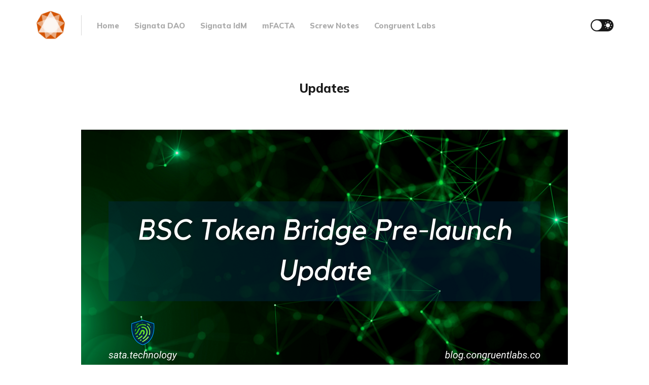

--- FILE ---
content_type: text/html; charset=utf-8
request_url: https://blog.congruentlabs.co/tag/updates/page/2/
body_size: 4527
content:
<!DOCTYPE html>
<html lang="en">

<head>
    <meta charset="utf-8">
    <meta name="viewport" content="width=device-width, initial-scale=1">
    <title>Updates - Congruence - The Congruent Labs Blog (Page 2)</title>
    <link rel="stylesheet" href="https://blog.congruentlabs.co/assets/built/screen.css?v=445c3986b6">
    <link rel="preconnect" href="https://fonts.googleapis.com">
    <link rel="preconnect" href="https://fonts.gstatic.com" crossorigin>
    <link rel="stylesheet" href="https://fonts.googleapis.com/css2?family=Lora:ital,wght@0,400;0,700;1,400;1,700&family=Mulish:ital,wght@0,400;0,700;0,800;1,400;1,700&display=swap">

    <script>
        if (localStorage.getItem('alto_dark') == 'true') {
            document.documentElement.classList.add('dark-mode');
        }
    </script>

    <link rel="icon" href="https://blog.congruentlabs.co/content/images/size/w256h256/2020/05/Congruent-Labs-Logo--3-.png" type="image/png">
    <link rel="canonical" href="https://blog.congruentlabs.co/tag/updates/page/2/">
    <meta name="referrer" content="no-referrer-when-downgrade">
    <link rel="prev" href="https://blog.congruentlabs.co/tag/updates/">
    <link rel="next" href="https://blog.congruentlabs.co/tag/updates/page/3/">
    <meta name="generator" content="Ghost 6.12">
    <link rel="alternate" type="application/rss+xml" title="Congruence - The Congruent Labs Blog" href="https://blog.congruentlabs.co/rss/">
    <script defer src="https://cdn.jsdelivr.net/ghost/portal@~2.56/umd/portal.min.js" data-i18n="true" data-ghost="https://blog.congruentlabs.co/" data-key="4c1df2908bdd3d934917516996" data-api="https://signata.ghost.io/ghost/api/content/" data-locale="en" crossorigin="anonymous"></script><style id="gh-members-styles">.gh-post-upgrade-cta-content,
.gh-post-upgrade-cta {
    display: flex;
    flex-direction: column;
    align-items: center;
    font-family: -apple-system, BlinkMacSystemFont, 'Segoe UI', Roboto, Oxygen, Ubuntu, Cantarell, 'Open Sans', 'Helvetica Neue', sans-serif;
    text-align: center;
    width: 100%;
    color: #ffffff;
    font-size: 16px;
}

.gh-post-upgrade-cta-content {
    border-radius: 8px;
    padding: 40px 4vw;
}

.gh-post-upgrade-cta h2 {
    color: #ffffff;
    font-size: 28px;
    letter-spacing: -0.2px;
    margin: 0;
    padding: 0;
}

.gh-post-upgrade-cta p {
    margin: 20px 0 0;
    padding: 0;
}

.gh-post-upgrade-cta small {
    font-size: 16px;
    letter-spacing: -0.2px;
}

.gh-post-upgrade-cta a {
    color: #ffffff;
    cursor: pointer;
    font-weight: 500;
    box-shadow: none;
    text-decoration: underline;
}

.gh-post-upgrade-cta a:hover {
    color: #ffffff;
    opacity: 0.8;
    box-shadow: none;
    text-decoration: underline;
}

.gh-post-upgrade-cta a.gh-btn {
    display: block;
    background: #ffffff;
    text-decoration: none;
    margin: 28px 0 0;
    padding: 8px 18px;
    border-radius: 4px;
    font-size: 16px;
    font-weight: 600;
}

.gh-post-upgrade-cta a.gh-btn:hover {
    opacity: 0.92;
}</style>
    <script defer src="https://cdn.jsdelivr.net/ghost/sodo-search@~1.8/umd/sodo-search.min.js" data-key="4c1df2908bdd3d934917516996" data-styles="https://cdn.jsdelivr.net/ghost/sodo-search@~1.8/umd/main.css" data-sodo-search="https://signata.ghost.io/" data-locale="en" crossorigin="anonymous"></script>
    
    <link href="https://blog.congruentlabs.co/webmentions/receive/" rel="webmention">
    <script defer src="/public/cards.min.js?v=445c3986b6"></script>
    <link rel="stylesheet" type="text/css" href="/public/cards.min.css?v=445c3986b6">
    <script defer src="/public/comment-counts.min.js?v=445c3986b6" data-ghost-comments-counts-api="https://blog.congruentlabs.co/members/api/comments/counts/"></script>
    <script defer src="/public/member-attribution.min.js?v=445c3986b6"></script>
    <script defer src="/public/ghost-stats.min.js?v=445c3986b6" data-stringify-payload="false" data-datasource="analytics_events" data-storage="localStorage" data-host="https://blog.congruentlabs.co/.ghost/analytics/api/v1/page_hit"  tb_site_uuid="ba911e10-0648-4457-868e-6f3066578359" tb_post_uuid="undefined" tb_post_type="null" tb_member_uuid="undefined" tb_member_status="undefined"></script><style>:root {--ghost-accent-color: #15171A;}</style>
    <!-- Global site tag (gtag.js) - Google Analytics -->
<script async src="https://www.googletagmanager.com/gtag/js?id=UA-99915350-3"></script>
<script>
  window.dataLayer = window.dataLayer || [];
  function gtag(){dataLayer.push(arguments);}
  gtag('js', new Date());

  gtag('config', 'UA-99915350-3');
</script>
</head>

<body class="tag-template tag-updates paged">
    <div class="site">
        <header class="site-header container">
    <div class="navbar">
        <div class="navbar-left">
            <div class="burger hidden-lg hidden-xl"></div>
            <a class="logo" href="https://blog.congruentlabs.co">
        <img class="logo-image" src="https://blog.congruentlabs.co/content/images/2020/05/Congruent-Labs-Logo--3--1.png" alt="Congruence - The Congruent Labs Blog">
</a>            <div class="sep hidden-xs hidden-sm hidden-sm"></div>
                <nav class="main-menu hidden-xs hidden-sm hidden-md">
                    <ul class="nav-list u-plain-list">
        <li class="menu-item menu-item-home"><a class="menu-item-link"
                href="https://blog.congruentlabs.co/">Home</a></li>
        <li class="menu-item menu-item-signata-dao"><a class="menu-item-link"
                href="https://sata.technology/">Signata DAO</a></li>
        <li class="menu-item menu-item-signata-idm"><a class="menu-item-link"
                href="https://signata.net/">Signata IdM</a></li>
        <li class="menu-item menu-item-mfacta"><a class="menu-item-link"
                href="https://mfa.signata.net/">mFACTA</a></li>
        <li class="menu-item menu-item-screw-notes"><a class="menu-item-link"
                href="https://screwnotes.com/">Screw Notes</a></li>
        <li class="menu-item menu-item-congruent-labs"><a class="menu-item-link"
                href="https://congruentlabs.co/">Congruent Labs</a></li>
</ul>
                </nav>
        </div>
        <div class="navbar-right">
            <div class="toggle-track">
                <div class="toggle-moon"><i class="icon icon-brightness-2"></i></div>
                <div class="toggle-sun"><i class="icon icon-white-balance-sunny"></i></div>
                <div class="toggle-thumb"></div>
            </div>
        </div>
    </div>
</header>        <div class="site-content">
            
<div class="content-area">
    <main class="site-main">
            <section class="term container large">
                <div class="term-wrapper">
                    <h1 class="term-name">Updates</h1>
                    <div class="term-description"></div>
                </div>
            </section>
        <div class="post-feed">
                <article class="post tag-sata tag-updates tag-general-information tag-blockchain tag-cryptocurrency">
        <figure class="post-media container large">
        <div class="u-placeholder horizontal">
            <a class="post-image-link" href="/bsc-token-bridge-pre-launch-update/">
                <img class="post-image lazyload u-object-fit"

                    data-srcset="/content/images/size/w400/2021/10/BSC-Banner.png 400w, /content/images/size/w750/2021/10/BSC-Banner.png 750w, /content/images/size/w960/2021/10/BSC-Banner.png 960w, /content/images/size/w1140/2021/10/BSC-Banner.png 1140w, /content/images/size/w1920/2021/10/BSC-Banner.png 1920w"
                    data-sizes="auto" src="/content/images/size/w960/2021/10/BSC-Banner.png"
                    srcset="[data-uri]"
                     alt="BSC Token Bridge Pre-launch Update">
            </a>
        </div>

    </figure>
    <div class="container medium">
        <header class="post-header big-title">
        <h2 class="post-title">
            <a class="post-title-link" href="/bsc-token-bridge-pre-launch-update/">BSC Token Bridge Pre-launch Update</a>
        </h2>
            <div class="post-meta">
                <span class="post-meta-item post-meta-date">
                    <time datetime="2021-09-15">Sep 15, 2021</time>
                </span>
                <span class="post-meta-item post-meta-length">
                    1 min read
                </span>
                    <span class="post-meta-item post-meta-tags">
                        <a class="post-tag post-tag-sata" href="/tag/sata/"
                                title="SATA">SATA</a><a class="post-tag post-tag-updates" href="/tag/updates/"
                                title="Updates">Updates</a><a class="post-tag post-tag-general-information" href="/tag/general-information/"
                                title="General Information">General Information</a><a class="post-tag post-tag-blockchain" href="/tag/blockchain/"
                                title="Blockchain">Blockchain</a><a class="post-tag post-tag-cryptocurrency" href="/tag/cryptocurrency/"
                                title="Cryptocurrency">Cryptocurrency</a>
                    </span>
            </div>
</header>            <div class="post-excerpt">
                We are currently testing our Ethereum to Binance Smart Chain token bridge
service, and with that we just want to let the community know of a few things
that might affect them as
            </div>
        <footer class="post-footer">
    <div class="post-action">
        <a class="post-link primary" href="/bsc-token-bridge-pre-launch-update/">Read Now</a>
        <a class="post-link secondary" href="https://getpocket.com/save?url=https://blog.congruentlabs.co/bsc-token-bridge-pre-launch-update/"
            target="_blank" rel="noopener">Read Later</a>
    </div>
    <div class="post-author">
                <a class="post-author-image-link" href="/author/timothy/">
                    <img class="post-author-image" src="/content/images/size/w150/2020/05/WB7Yb9Jf_400x400.jpg" alt="Timothy Quinn">
                </a>
        <div class="post-author-name hidden-xs hidden-sm">
            <span class="post-author-by">By: </span>
            <a class="post-author-name-link" href="/author/timothy/">Timothy Quinn</a>
        </div>
    </div>
</footer>    </div>
</article>                <article class="post tag-sata tag-signata tag-updates tag-general-information tag-cryptocurrency tag-blockchain">
        <figure class="post-media container large">
        <div class="u-placeholder horizontal">
            <a class="post-image-link" href="/sata-token-locking-and-the-upcoming-airdrop/">
                <img class="post-image lazyload u-object-fit"

                    data-srcset="/content/images/size/w400/2021/04/1.png 400w, /content/images/size/w750/2021/04/1.png 750w, /content/images/size/w960/2021/04/1.png 960w, /content/images/size/w1140/2021/04/1.png 1140w, /content/images/size/w1920/2021/04/1.png 1920w"
                    data-sizes="auto" src="/content/images/size/w960/2021/04/1.png"
                    srcset="[data-uri]"
                     alt="SATA Token Locking &amp; Upcoming Airdrop">
            </a>
        </div>

    </figure>
    <div class="container medium">
        <header class="post-header big-title">
        <h2 class="post-title">
            <a class="post-title-link" href="/sata-token-locking-and-the-upcoming-airdrop/">SATA Token Locking &amp; Upcoming Airdrop</a>
        </h2>
            <div class="post-meta">
                <span class="post-meta-item post-meta-date">
                    <time datetime="2021-04-12">Apr 12, 2021</time>
                </span>
                <span class="post-meta-item post-meta-length">
                    2 min read
                </span>
                    <span class="post-meta-item post-meta-tags">
                        <a class="post-tag post-tag-sata" href="/tag/sata/"
                                title="SATA">SATA</a><a class="post-tag post-tag-signata" href="/tag/signata/"
                                title="Signata">Signata</a><a class="post-tag post-tag-updates" href="/tag/updates/"
                                title="Updates">Updates</a><a class="post-tag post-tag-general-information" href="/tag/general-information/"
                                title="General Information">General Information</a><a class="post-tag post-tag-cryptocurrency" href="/tag/cryptocurrency/"
                                title="Cryptocurrency">Cryptocurrency</a><a class="post-tag post-tag-blockchain" href="/tag/blockchain/"
                                title="Blockchain">Blockchain</a>
                    </span>
            </div>
</header>            <div class="post-excerpt">
                We have officially loaded 70,000,000 SATA into Team
[https://team.finance/view-coin/0x3ebb4A4e91Ad83BE51F8d596533818b246F4bEe1?name=Signata&amp;symbol=SATA] 
as a means to publicly show our commitment to our token locking schedule.
            </div>
        <footer class="post-footer">
    <div class="post-action">
        <a class="post-link primary" href="/sata-token-locking-and-the-upcoming-airdrop/">Read Now</a>
        <a class="post-link secondary" href="https://getpocket.com/save?url=https://blog.congruentlabs.co/sata-token-locking-and-the-upcoming-airdrop/"
            target="_blank" rel="noopener">Read Later</a>
    </div>
    <div class="post-author">
                <a class="post-author-image-link" href="/author/timothy/">
                    <img class="post-author-image" src="/content/images/size/w150/2020/05/WB7Yb9Jf_400x400.jpg" alt="Timothy Quinn">
                </a>
        <div class="post-author-name hidden-xs hidden-sm">
            <span class="post-author-by">By: </span>
            <a class="post-author-name-link" href="/author/timothy/">Timothy Quinn</a>
        </div>
    </div>
</footer>    </div>
</article>                <article class="post tag-product-announcements tag-signata tag-yubikey tag-updates featured">
        <figure class="post-media container large">
        <div class="u-placeholder horizontal">
            <a class="post-image-link" href="/signata-1-1-1-importing-your-yubikeys/">
                <img class="post-image lazyload u-object-fit"

                    data-srcset="/content/images/size/w400/2020/09/Import-Banner.png 400w, /content/images/size/w750/2020/09/Import-Banner.png 750w, /content/images/size/w960/2020/09/Import-Banner.png 960w, /content/images/size/w1140/2020/09/Import-Banner.png 1140w, /content/images/size/w1920/2020/09/Import-Banner.png 1920w"
                    data-sizes="auto" src="/content/images/size/w960/2020/09/Import-Banner.png"
                    srcset="[data-uri]"
                     alt="Signata 1.1.1 - Importing your YubiKeys">
            </a>
        </div>

    </figure>
    <div class="container medium">
        <header class="post-header big-title">
        <h2 class="post-title">
            <a class="post-title-link" href="/signata-1-1-1-importing-your-yubikeys/">Signata 1.1.1 - Importing your YubiKeys</a>
        </h2>
            <div class="post-meta">
                <span class="post-meta-item post-meta-date">
                    <time datetime="2020-09-30">Sep 30, 2020</time>
                </span>
                <span class="post-meta-item post-meta-length">
                    2 min read
                </span>
                    <span class="post-meta-item post-meta-tags">
                        <a class="post-tag post-tag-product-announcements" href="/tag/product-announcements/"
                                title="Product Announcements">Product Announcements</a><a class="post-tag post-tag-signata" href="/tag/signata/"
                                title="Signata">Signata</a><a class="post-tag post-tag-yubikey" href="/tag/yubikey/"
                                title="YubiKey">YubiKey</a><a class="post-tag post-tag-updates" href="/tag/updates/"
                                title="Updates">Updates</a>
                    </span>
            </div>
</header>            <div class="post-excerpt">
                This is a quick update - we just wanted to let you know that Signata version
1.1.1 is now available from the Signata website [https://signata.net], and
brings in a
            </div>
        <footer class="post-footer">
    <div class="post-action">
        <a class="post-link primary" href="/signata-1-1-1-importing-your-yubikeys/">Read Now</a>
        <a class="post-link secondary" href="https://getpocket.com/save?url=https://blog.congruentlabs.co/signata-1-1-1-importing-your-yubikeys/"
            target="_blank" rel="noopener">Read Later</a>
    </div>
    <div class="post-author">
                <a class="post-author-image-link" href="/author/timothy/">
                    <img class="post-author-image" src="/content/images/size/w150/2020/05/WB7Yb9Jf_400x400.jpg" alt="Timothy Quinn">
                </a>
        <div class="post-author-name hidden-xs hidden-sm">
            <span class="post-author-by">By: </span>
            <a class="post-author-name-link" href="/author/timothy/">Timothy Quinn</a>
        </div>
    </div>
</footer>    </div>
</article>                <article class="post tag-screw-notes tag-updates no-image no-image">
        <div class="container medium">
        <header class="post-header big-title">
        <h2 class="post-title">
            <a class="post-title-link" href="/screw-notes-update-sorting-lists-and-way-cheaper/">Screw Notes Update - Sorting is finally here, and now cheaper!</a>
        </h2>
            <div class="post-meta">
                <span class="post-meta-item post-meta-date">
                    <time datetime="2020-08-01">Aug 1, 2020</time>
                </span>
                <span class="post-meta-item post-meta-length">
                    2 min read
                </span>
                    <span class="post-meta-item post-meta-tags">
                        <a class="post-tag post-tag-screw-notes" href="/tag/screw-notes/"
                                title="Screw Notes">Screw Notes</a><a class="post-tag post-tag-updates" href="/tag/updates/"
                                title="Updates">Updates</a>
                    </span>
            </div>
</header>            <div class="post-excerpt">
                We&#39;ve pushed a new version of Screw Notes to production, and there are a few new
exciting features we&#39;ve added!

It&#39;s Cheaper
When we first launched Screw
            </div>
        <footer class="post-footer">
    <div class="post-action">
        <a class="post-link primary" href="/screw-notes-update-sorting-lists-and-way-cheaper/">Read Now</a>
        <a class="post-link secondary" href="https://getpocket.com/save?url=https://blog.congruentlabs.co/screw-notes-update-sorting-lists-and-way-cheaper/"
            target="_blank" rel="noopener">Read Later</a>
    </div>
    <div class="post-author">
                <a class="post-author-image-link" href="/author/timothy/">
                    <img class="post-author-image" src="/content/images/size/w150/2020/05/WB7Yb9Jf_400x400.jpg" alt="Timothy Quinn">
                </a>
        <div class="post-author-name hidden-xs hidden-sm">
            <span class="post-author-by">By: </span>
            <a class="post-author-name-link" href="/author/timothy/">Timothy Quinn</a>
        </div>
    </div>
</footer>    </div>
</article>                <article class="post tag-signata tag-standalone tag-updates tag-enterprise no-image no-image">
        <div class="container medium">
        <header class="post-header big-title">
        <h2 class="post-title">
            <a class="post-title-link" href="/signata-enterprise-patch-1-2-3-better-device-ui/">Signata Enterprise Patch 1.2.3 - Better Device UI</a>
        </h2>
            <div class="post-meta">
                <span class="post-meta-item post-meta-date">
                    <time datetime="2020-06-16">Jun 16, 2020</time>
                </span>
                <span class="post-meta-item post-meta-length">
                    1 min read
                </span>
                    <span class="post-meta-item post-meta-tags">
                        <a class="post-tag post-tag-signata" href="/tag/signata/"
                                title="Signata">Signata</a><a class="post-tag post-tag-standalone" href="/tag/standalone/"
                                title="Standalone">Standalone</a><a class="post-tag post-tag-updates" href="/tag/updates/"
                                title="Updates">Updates</a><a class="post-tag post-tag-enterprise" href="/tag/enterprise/"
                                title="Enterprise">Enterprise</a>
                    </span>
            </div>
</header>            <div class="post-excerpt">
                A new version of Signata Enterprise has just been released - this version
includes the following changes:

 * The device list on the main page is now paginated - you can show 25, 50,
            </div>
        <footer class="post-footer">
    <div class="post-action">
        <a class="post-link primary" href="/signata-enterprise-patch-1-2-3-better-device-ui/">Read Now</a>
        <a class="post-link secondary" href="https://getpocket.com/save?url=https://blog.congruentlabs.co/signata-enterprise-patch-1-2-3-better-device-ui/"
            target="_blank" rel="noopener">Read Later</a>
    </div>
    <div class="post-author">
                <a class="post-author-image-link" href="/author/timothy/">
                    <img class="post-author-image" src="/content/images/size/w150/2020/05/WB7Yb9Jf_400x400.jpg" alt="Timothy Quinn">
                </a>
        <div class="post-author-name hidden-xs hidden-sm">
            <span class="post-author-by">By: </span>
            <a class="post-author-name-link" href="/author/timothy/">Timothy Quinn</a>
        </div>
    </div>
</footer>    </div>
</article>        </div>
        <nav class="pagination container large">
    <div class="pagination-left">
            <a class="newer-posts button-arrow button-arrow-left" href="/tag/updates/">
                <i class="button-arrow-icon icon icon-arrow-left"></i> Newer Posts
            </a>
    </div>
        <span class="page-number hidden-xs hidden-sm">Page 2 of 3</span>
    <div class="pagination-right">
            <a class="older-posts button-arrow button-arrow-right" href="/tag/updates/page/3/">
                Older Posts <i class="button-arrow-icon icon icon-arrow-right"></i>
            </a>
    </div>
</nav>
    </main>
</div>
        </div>
        <footer class="site-footer container large">
    <div class="copyright">
        Powered by <a href="https://ghost.org/" target="_blank" rel="noopener">Ghost</a>
    </div>

        <a class="logo" href="https://blog.congruentlabs.co">
        <img class="logo-image" src="https://blog.congruentlabs.co/content/images/2020/05/Congruent-Labs-Logo--3--1.png" alt="Congruence - The Congruent Labs Blog">
</a>
    <div class="footer-social">
            <a class="footer-social-item footer-social-item-twitter" href="https://x.com/congruentlabs"
                target="_blank" rel="noopener" aria-label="Twitter">
                <i class="icon icon-twitter"></i>
            </a>
        <a class="footer-social-item footer-social-item-rss"
            href="https://feedly.com/i/subscription/feed/https://blog.congruentlabs.co/rss/" target="_blank" rel="noopener"
            aria-label="RSS">
            <i class="icon icon-rss"></i>
        </a>
    </div>
</footer>    </div>

    <div class="dimmer"></div>

    <div class="off-canvas">
        <div class="canvas-close">
            <i class="canvas-icon icon icon-window-close"></i>
        </div>
        <div class="mobile-menu"></div>
    </div>

    <script
        src="https://code.jquery.com/jquery-3.5.1.min.js"
        integrity="sha256-9/aliU8dGd2tb6OSsuzixeV4y/faTqgFtohetphbbj0="
        crossorigin="anonymous">
    </script>
    <script src="https://blog.congruentlabs.co/assets/built/main.min.js?v=445c3986b6"></script>

    

    
</body>

</html>